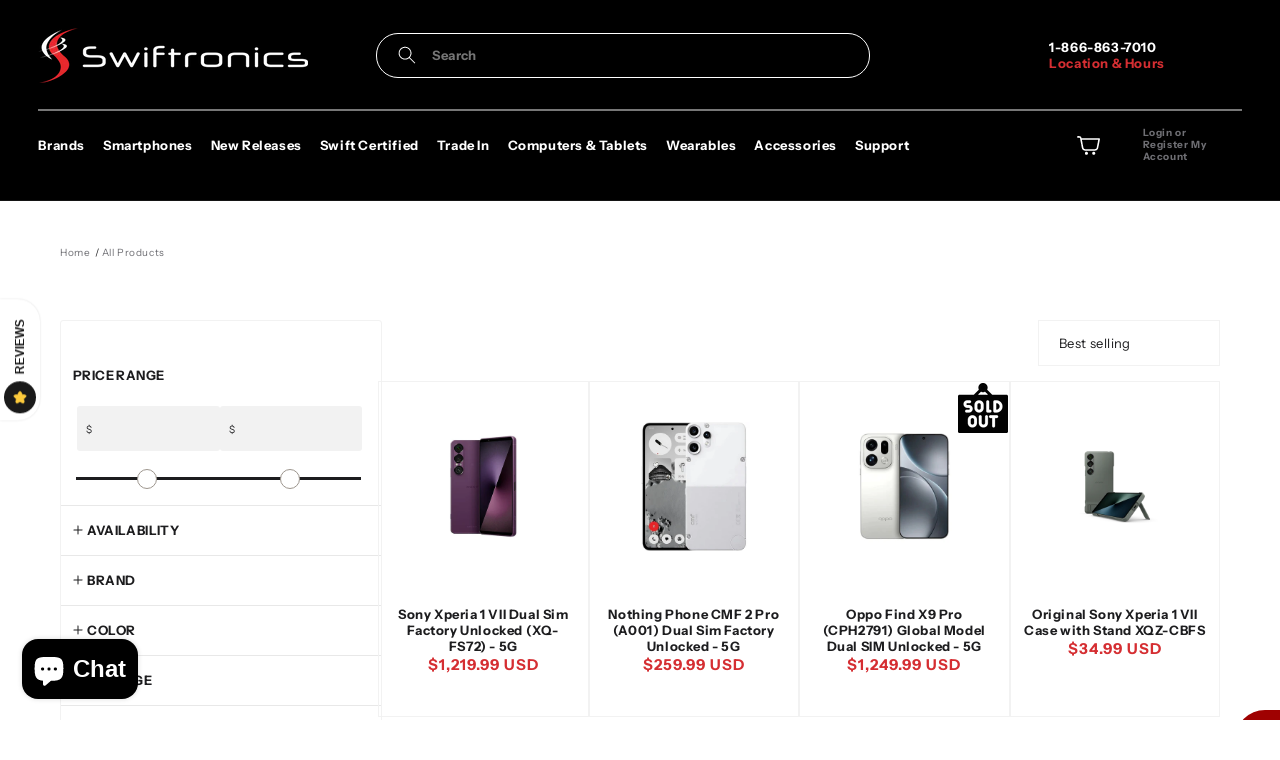

--- FILE ---
content_type: text/css
request_url: https://swiftronicsinc.com/cdn/shop/t/21/assets/ts-style.min.css?v=159730127239946068001767781712
body_size: 6465
content:
*,:after,:before{--tw-border-spacing-x:0;--tw-border-spacing-y:0;--tw-translate-x:0;--tw-translate-y:0;--tw-rotate:0;--tw-skew-x:0;--tw-skew-y:0;--tw-scale-x:1;--tw-scale-y:1;--tw-pan-x: ;--tw-pan-y: ;--tw-pinch-zoom: ;--tw-scroll-snap-strictness:proximity;--tw-gradient-from-position: ;--tw-gradient-via-position: ;--tw-gradient-to-position: ;--tw-ordinal: ;--tw-slashed-zero: ;--tw-numeric-figure: ;--tw-numeric-spacing: ;--tw-numeric-fraction: ;--tw-ring-inset: ;--tw-ring-offset-width:0px;--tw-ring-offset-color:#fff;--tw-ring-color:rgba(59,130,246,.5);--tw-ring-offset-shadow:0 0 #0000;--tw-ring-shadow:0 0 #0000;--tw-shadow:0 0 #0000;--tw-shadow-colored:0 0 #0000;--tw-blur: ;--tw-brightness: ;--tw-contrast: ;--tw-grayscale: ;--tw-hue-rotate: ;--tw-invert: ;--tw-saturate: ;--tw-sepia: ;--tw-drop-shadow: ;--tw-backdrop-blur: ;--tw-backdrop-brightness: ;--tw-backdrop-contrast: ;--tw-backdrop-grayscale: ;--tw-backdrop-hue-rotate: ;--tw-backdrop-invert: ;--tw-backdrop-opacity: ;--tw-backdrop-saturate: ;--tw-backdrop-sepia: ;--tw-contain-size: ;--tw-contain-layout: ;--tw-contain-paint: ;--tw-contain-style: }::backdrop{--tw-border-spacing-x:0;--tw-border-spacing-y:0;--tw-translate-x:0;--tw-translate-y:0;--tw-rotate:0;--tw-skew-x:0;--tw-skew-y:0;--tw-scale-x:1;--tw-scale-y:1;--tw-pan-x: ;--tw-pan-y: ;--tw-pinch-zoom: ;--tw-scroll-snap-strictness:proximity;--tw-gradient-from-position: ;--tw-gradient-via-position: ;--tw-gradient-to-position: ;--tw-ordinal: ;--tw-slashed-zero: ;--tw-numeric-figure: ;--tw-numeric-spacing: ;--tw-numeric-fraction: ;--tw-ring-inset: ;--tw-ring-offset-width:0px;--tw-ring-offset-color:#fff;--tw-ring-color:rgba(59,130,246,.5);--tw-ring-offset-shadow:0 0 #0000;--tw-ring-shadow:0 0 #0000;--tw-shadow:0 0 #0000;--tw-shadow-colored:0 0 #0000;--tw-blur: ;--tw-brightness: ;--tw-contrast: ;--tw-grayscale: ;--tw-hue-rotate: ;--tw-invert: ;--tw-saturate: ;--tw-sepia: ;--tw-drop-shadow: ;--tw-backdrop-blur: ;--tw-backdrop-brightness: ;--tw-backdrop-contrast: ;--tw-backdrop-grayscale: ;--tw-backdrop-hue-rotate: ;--tw-backdrop-invert: ;--tw-backdrop-opacity: ;--tw-backdrop-saturate: ;--tw-backdrop-sepia: ;--tw-contain-size: ;--tw-contain-layout: ;--tw-contain-paint: ;--tw-contain-style: }.ts-sr-only{position:absolute;width:1px;height:1px;padding:0;margin:-1px;overflow:hidden;clip:rect(0,0,0,0);white-space:nowrap;border-width:0}.ts-pointer-events-none{pointer-events:none}.\!ts-static{position:static!important}.ts-fixed{position:fixed}.ts-absolute{position:absolute}.ts-relative{position:relative}.\!ts-right-0{right:0!important}.\!ts-right-6{right:1.5rem!important}.\!ts-right-8{right:2rem!important}.\!ts-right-\[unset\]{right:unset!important}.\!ts-top-full{top:100%!important}.ts-bottom-0{bottom:0}.ts-left-0{left:0}.ts-left-4,.ts-left-\[1rem\]{left:1rem}.ts-right-0{right:0}.ts-right-\[-3rem\]{right:-3rem}.ts-top-0{top:0}.ts-top-1\/2{top:50%}.ts-top-\[-4\.5rem\]{top:-4.5rem}.ts-top-\[35\%\]{top:35%}.ts-z-10{z-index:10}.ts-z-\[1\]{z-index:1}.ts-z-\[2\]{z-index:2}.ts-order-3{order:3}.ts-col-span-full{grid-column:1/-1}.ts-row-span-full{grid-row:1/-1}.\!ts-m-0{margin:0!important}.ts-m-0{margin:0}.ts-mx-auto{margin-left:auto;margin-right:auto}.ts-my-8{margin-top:2rem;margin-bottom:2rem}.\!ts-mb-0{margin-bottom:0!important}.\!ts-mb-4{margin-bottom:1rem!important}.\!ts-mt-10{margin-top:2.5rem!important}.-ts-ml-\[0\.9rem\]{margin-left:-.9rem}.ts-mb-0{margin-bottom:0}.ts-mb-10{margin-bottom:2.5rem}.ts-mb-12{margin-bottom:3rem}.ts-mb-2{margin-bottom:.5rem}.ts-mb-4{margin-bottom:1rem}.ts-mb-5{margin-bottom:1.25rem}.ts-mb-6{margin-bottom:1.5rem}.ts-mb-7{margin-bottom:1.75rem}.ts-mb-8{margin-bottom:2rem}.ts-ml-10{margin-left:2.5rem}.ts-ml-auto{margin-left:auto}.ts-mt-0{margin-top:0}.ts-mt-10{margin-top:2.5rem}.ts-mt-12{margin-top:3rem}.ts-mt-14{margin-top:3.5rem}.ts-mt-2{margin-top:.5rem}.ts-mt-3{margin-top:.75rem}.ts-mt-4{margin-top:1rem}.ts-mt-5{margin-top:1.25rem}.ts-mt-6{margin-top:1.5rem}.ts-mt-8{margin-top:2rem}.ts-mt-\[clamp\(4rem\,5vw\,6rem\)\]{margin-top:clamp(4rem,5vw,6rem)}.\!ts-block{display:block!important}.ts-block{display:block}.ts-inline-block{display:inline-block}.\!ts-flex{display:flex!important}.ts-flex{display:flex}.\!ts-grid{display:grid!important}.ts-grid{display:grid}.\!ts-hidden{display:none!important}.ts-hidden{display:none}.ts-aspect-\[3\/4\]{aspect-ratio:3/4}.ts-h-10{height:2.5rem}.ts-h-32{height:8rem}.ts-h-4{height:1rem}.ts-h-6{height:1.5rem}.ts-h-8{height:2rem}.ts-h-\[1\.1rem\]{height:1.1rem}.ts-h-\[5\.5rem\]{height:5.5rem}.ts-h-\[var\(--banner-height\)\]{height:var(--banner-height)}.ts-h-auto{height:auto}.ts-h-full{height:100%}.ts-max-h-0{max-height:0}.ts-min-h-16,.ts-min-h-\[4rem\]{min-height:4rem}.\!ts-w-full{width:100%!important}.ts-w-1\/2{width:50%}.ts-w-1\/4{width:25%}.ts-w-14{width:3.5rem}.ts-w-20{width:5rem}.ts-w-3\/4{width:75%}.ts-w-6{width:1.5rem}.ts-w-8{width:2rem}.ts-w-\[1\.1rem\]{width:1.1rem}.ts-w-\[10rem\]{width:10rem}.ts-w-\[18rem\]{width:18rem}.ts-w-\[26\.5rem\]{width:26.5rem}.ts-w-\[5\.5rem\]{width:5.5rem}.ts-w-\[75vw\]{width:75vw}.ts-w-auto{width:auto}.ts-w-full{width:100%}.ts-min-w-\[16rem\]{min-width:16rem}.ts-min-w-\[34\.5rem\]{min-width:34.5rem}.\!ts-max-w-full{max-width:100%!important}.ts-max-w-72{max-width:18rem}.ts-max-w-\[1\.8rem\]{max-width:1.8rem}.ts-max-w-\[118rem\]{max-width:118rem}.ts-max-w-\[2\.8rem\]{max-width:2.8rem}.ts-max-w-\[54\.5rem\]{max-width:54.5rem}.ts-max-w-\[60rem\]{max-width:60rem}.ts-max-w-\[65rem\]{max-width:65rem}.ts-max-w-\[87rem\]{max-width:87rem}.ts-max-w-full{max-width:100%}.ts-flex-1{flex:1 1 0%}.\!ts-basis-auto{flex-basis:auto!important}.ts-basis-2\/5{flex-basis:40%}.ts-basis-3\/5{flex-basis:60%}.ts-basis-\[4\.8rem\]{flex-basis:4.8rem}.ts-basis-\[60\%\]{flex-basis:60%}.ts-basis-\[calc\(50\%-1\.25rem\)\]{flex-basis:calc(50% - 1.25rem)}.ts-basis-full{flex-basis:100%}.-ts-translate-y-1\/2{--tw-translate-y:-50%}.-ts-translate-y-1\/2,.ts-rotate-180{transform:translate(var(--tw-translate-x),var(--tw-translate-y)) rotate(var(--tw-rotate)) skewX(var(--tw-skew-x)) skewY(var(--tw-skew-y)) scaleX(var(--tw-scale-x)) scaleY(var(--tw-scale-y))}.ts-rotate-180{--tw-rotate:180deg}@keyframes ts-pulse{50%{opacity:.5}}.ts-animate-pulse{animation:ts-pulse 2s cubic-bezier(.4,0,.6,1) infinite}.ts-cursor-pointer{cursor:pointer}.ts-select-none{-webkit-user-select:none;-moz-user-select:none;user-select:none}.ts-list-none{list-style-type:none}.ts-appearance-none{-webkit-appearance:none;-moz-appearance:none;appearance:none}.\!ts-grid-cols-3{grid-template-columns:repeat(3,minmax(0,1fr))!important}.ts-grid-cols-1{grid-template-columns:repeat(1,minmax(0,1fr))}.ts-grid-cols-2{grid-template-columns:repeat(2,minmax(0,1fr))}.ts-grid-rows-1{grid-template-rows:repeat(1,minmax(0,1fr))}.ts-flex-col{flex-direction:column}.ts-flex-col-reverse{flex-direction:column-reverse}.ts-flex-wrap{flex-wrap:wrap}.ts-items-start{align-items:flex-start}.ts-items-end{align-items:flex-end}.ts-items-center{align-items:center}.\!ts-justify-start{justify-content:flex-start!important}.ts-justify-start{justify-content:flex-start}.ts-justify-end{justify-content:flex-end}.ts-justify-center{justify-content:center}.ts-justify-between{justify-content:space-between}.ts-gap-0{gap:0}.ts-gap-10{gap:2.5rem}.ts-gap-12{gap:3rem}.ts-gap-16{gap:4rem}.ts-gap-2{gap:.5rem}.ts-gap-20{gap:5rem}.ts-gap-4{gap:1rem}.ts-gap-5{gap:1.25rem}.ts-gap-6{gap:1.5rem}.ts-gap-8{gap:2rem}.ts-gap-x-10{-moz-column-gap:2.5rem;column-gap:2.5rem}.ts-gap-x-5{-moz-column-gap:1.25rem;column-gap:1.25rem}.ts-gap-x-8{-moz-column-gap:2rem;column-gap:2rem}.ts-gap-y-12{row-gap:3rem}.ts-gap-y-16{row-gap:4rem}.ts-gap-y-4{row-gap:1rem}.ts-gap-y-\[1\.3rem\]{row-gap:1.3rem}.ts-space-x-10>:not([hidden])~:not([hidden]){--tw-space-x-reverse:0;margin-right:calc(2.5rem*var(--tw-space-x-reverse));margin-left:calc(2.5rem*(1 - var(--tw-space-x-reverse)))}.ts-space-y-12>:not([hidden])~:not([hidden]){--tw-space-y-reverse:0;margin-top:calc(3rem*(1 - var(--tw-space-y-reverse)));margin-bottom:calc(3rem*var(--tw-space-y-reverse))}.ts-space-y-16>:not([hidden])~:not([hidden]){--tw-space-y-reverse:0;margin-top:calc(4rem*(1 - var(--tw-space-y-reverse)));margin-bottom:calc(4rem*var(--tw-space-y-reverse))}.ts-space-y-24>:not([hidden])~:not([hidden]){--tw-space-y-reverse:0;margin-top:calc(6rem*(1 - var(--tw-space-y-reverse)));margin-bottom:calc(6rem*var(--tw-space-y-reverse))}.ts-space-y-28>:not([hidden])~:not([hidden]){--tw-space-y-reverse:0;margin-top:calc(7rem*(1 - var(--tw-space-y-reverse)));margin-bottom:calc(7rem*var(--tw-space-y-reverse))}.ts-space-y-5>:not([hidden])~:not([hidden]){--tw-space-y-reverse:0;margin-top:calc(1.25rem*(1 - var(--tw-space-y-reverse)));margin-bottom:calc(1.25rem*var(--tw-space-y-reverse))}.ts-self-end{align-self:flex-end}.ts-justify-self-end{justify-self:end}.ts-overflow-hidden{overflow:hidden}.\!ts-rounded-\[0\.3rem\]{border-radius:.3rem!important}.\!ts-rounded-\[6rem\]{border-radius:6rem!important}.\!ts-rounded-full{border-radius:9999px!important}.ts-rounded{border-radius:.25rem}.ts-rounded-\[0\.3rem\],.ts-rounded-\[\.3rem\]{border-radius:.3rem}.ts-rounded-\[0\.7rem\]{border-radius:.7rem}.ts-rounded-\[1\.8rem\]{border-radius:1.8rem}.ts-rounded-\[6rem\]{border-radius:6rem}.ts-rounded-full{border-radius:9999px}.ts-rounded-lg{border-radius:.5rem}.ts-rounded-t-\[3rem\]{border-top-left-radius:3rem;border-top-right-radius:3rem}.\!ts-border{border-width:1px!important}.\!ts-border-0{border-width:0!important}.ts-border{border-width:1px}.ts-border-0{border-width:0}.ts-border-b{border-bottom-width:1px}.ts-border-t{border-top-width:1px}.\!ts-border-solid{border-style:solid!important}.ts-border-solid{border-style:solid}.\!ts-border-\[\#F2F2F2\]{--tw-border-opacity:1!important;border-color:rgb(242 242 242/var(--tw-border-opacity,1))!important}.ts-border-\[\#D9D9D9\]{--tw-border-opacity:1;border-color:rgb(217 217 217/var(--tw-border-opacity,1))}.ts-border-\[\#F2F2F2\]{--tw-border-opacity:1;border-color:rgb(242 242 242/var(--tw-border-opacity,1))}.ts-border-\[\#d9d9d9\]{--tw-border-opacity:1;border-color:rgb(217 217 217/var(--tw-border-opacity,1))}.ts-border-grey1{--tw-border-opacity:1;border-color:rgb(227 228 228/var(--tw-border-opacity,1))}.ts-border-grey2{--tw-border-opacity:1;border-color:rgb(233 233 233/var(--tw-border-opacity,1))}.ts-border-grey3{--tw-border-opacity:1;border-color:rgb(232 232 232/var(--tw-border-opacity,1))}.ts-bg-\[\#F2F2F2\]{--tw-bg-opacity:1;background-color:rgb(242 242 242/var(--tw-bg-opacity,1))}.ts-bg-\[\#F5F5F7\]{--tw-bg-opacity:1;background-color:rgb(245 245 247/var(--tw-bg-opacity,1))}.ts-bg-accent{--tw-bg-opacity:1;background-color:rgb(213 46 50/var(--tw-bg-opacity,1))}.ts-bg-black{--tw-bg-opacity:1;background-color:rgb(29 29 31/var(--tw-bg-opacity,1))}.ts-bg-grey{--tw-bg-opacity:1;background-color:rgb(238 238 238/var(--tw-bg-opacity,1))}.ts-bg-grey2{--tw-bg-opacity:1;background-color:rgb(233 233 233/var(--tw-bg-opacity,1))}.ts-bg-light{--tw-bg-opacity:1;background-color:rgb(255 255 255/var(--tw-bg-opacity,1))}.ts-bg-transparent{background-color:transparent}.\!ts-object-contain{-o-object-fit:contain!important;object-fit:contain!important}.ts-object-cover{-o-object-fit:cover;object-fit:cover}.\!ts-p-0{padding:0!important}.\!ts-p-6{padding:1.5rem!important}.ts-p-0{padding:0}.ts-p-11{padding:2.75rem}.ts-p-4{padding:1rem}.ts-p-6{padding:1.5rem}.ts-p-8{padding:2rem}.ts-p-\[1\.35rem\]{padding:1.35rem}.ts-p-\[20\%\]{padding:20%}.\!ts-px-12{padding-left:3rem!important;padding-right:3rem!important}.\!ts-px-8{padding-left:2rem!important;padding-right:2rem!important}.\!ts-py-5{padding-top:1.25rem!important;padding-bottom:1.25rem!important}.\!ts-py-6{padding-top:1.5rem!important;padding-bottom:1.5rem!important}.ts-px-10{padding-left:2.5rem;padding-right:2.5rem}.ts-px-4{padding-left:1rem;padding-right:1rem}.ts-px-5{padding-left:1.25rem;padding-right:1.25rem}.ts-px-8{padding-left:2rem;padding-right:2rem}.ts-px-\[1\.8rem\]{padding-left:1.8rem;padding-right:1.8rem}.ts-py-12{padding-top:3rem;padding-bottom:3rem}.ts-py-3{padding-top:.75rem;padding-bottom:.75rem}.ts-py-4{padding-top:1rem;padding-bottom:1rem}.ts-py-5{padding-top:1.25rem;padding-bottom:1.25rem}.ts-py-6{padding-top:1.5rem;padding-bottom:1.5rem}.ts-py-8{padding-top:2rem;padding-bottom:2rem}.\!ts-pb-0{padding-bottom:0!important}.\!ts-pl-0{padding-left:0!important}.\!ts-pl-8{padding-left:2rem!important}.\!ts-pl-9{padding-left:2.25rem!important}.\!ts-pl-\[5\.5rem\]{padding-left:5.5rem!important}.\!ts-pr-0{padding-right:0!important}.\!ts-pr-16{padding-right:4rem!important}.\!ts-pt-0{padding-top:0!important}.\!ts-pt-4{padding-top:1rem!important}.ts-pb-6{padding-bottom:1.5rem}.ts-pb-\[var\(--bottom-spacing\)\]{padding-bottom:var(--bottom-spacing)}.ts-pl-0{padding-left:0}.ts-pt-0{padding-top:0}.ts-pt-8{padding-top:2rem}.ts-pt-9{padding-top:2.25rem}.ts-pt-\[var\(--top-spacing\)\]{padding-top:var(--top-spacing)}.ts-text-center{text-align:center}.ts-text-right{text-align:right}.ts-text-start{text-align:start}.ts-text-end{text-align:end}.ts-align-middle{vertical-align:middle}.ts-align-text-bottom{vertical-align:text-bottom}.\!ts-text-\[1\.1rem\]{font-size:1.1rem!important}.\!ts-text-clamp_l{font-size:clamp(2rem,1.7007rem + .8327vw,2.7rem)!important}.\!ts-text-size_xs{font-size:1.3rem!important}.ts-text-\[0\]{font-size:0}.ts-text-\[1\.1rem\]{font-size:1.1rem}.ts-text-\[1\.2rem\]{font-size:1.2rem}.ts-text-\[1\.3rem\]{font-size:1.3rem}.ts-text-\[1rem\]{font-size:1rem}.ts-text-\[2\.5rem\]{font-size:2.5rem}.ts-text-\[80\%\]{font-size:80%}.ts-text-clamp_l{font-size:clamp(2rem,1.7007rem + .8327vw,2.7rem)}.ts-text-clamp_m{font-size:clamp(1.5rem,3vw,2rem)}.ts-text-clamp_xl{font-size:clamp(2rem,15.7249rem + 11.8959vw,3rem)}.ts-text-clamp_xxl{font-size:clamp(4rem,9vw,8.5rem)}.ts-text-size_normal{font-size:1.5rem}.ts-text-size_xs{font-size:1.3rem}.ts-font-bold{font-weight:700}.ts-font-medium{font-weight:500}.ts-font-normal{font-weight:400}.ts-font-semibold{font-weight:600}.ts-uppercase{text-transform:uppercase}.ts-lowercase{text-transform:lowercase}.ts-capitalize{text-transform:capitalize}.ts-normal-case{text-transform:none}.ts-leading-4{line-height:1rem}.ts-leading-\[1\.2\]{line-height:1.2}.ts-leading-\[1\.3\]{line-height:1.3}.ts-leading-\[1\.4\]{line-height:1.4}.ts-leading-\[1\.5\]{line-height:1.5}.ts-leading-\[1\.6\]{line-height:1.6}.ts-leading-\[1\]{line-height:1}.ts-leading-\[2\]{line-height:2}.ts-leading-none{line-height:1}.\!ts-text-\[rgba\(var\(--color-foreground\)\)\]{color:rgba(var(--color-foreground))!important}.ts-text-\[\#6E6E73\]{--tw-text-opacity:1;color:rgb(110 110 115/var(--tw-text-opacity,1))}.ts-text-\[rgba\(var\(--color-background\)\)\]{color:rgba(var(--color-background))}.ts-text-accent{--tw-text-opacity:1;color:rgb(213 46 50/var(--tw-text-opacity,1))}.ts-text-dark_grey{--tw-text-opacity:1;color:rgb(110 110 115/var(--tw-text-opacity,1))}.ts-text-dark_red{--tw-text-opacity:1;color:rgb(118 13 13/var(--tw-text-opacity,1))}.ts-underline{text-decoration-line:underline}.ts-no-underline{text-decoration-line:none}.ts-opacity-20{opacity:.2}.ts-opacity-40{opacity:.4}.ts-opacity-50{opacity:.5}.ts-opacity-60{opacity:.6}.ts-opacity-75{opacity:.75}.ts-opacity-\[var\(--overlay-opacity\)\]{opacity:var(--overlay-opacity)}.\!ts-shadow-none{--tw-shadow:0 0 #0000!important;--tw-shadow-colored:0 0 #0000!important;box-shadow:var(--tw-ring-offset-shadow,0 0 #0000),var(--tw-ring-shadow,0 0 #0000),var(--tw-shadow)!important}.ts-shadow-\[0px_0px_6px_2px_rgba\(0\,0\,0\,0\.15\)\]{--tw-shadow:0px 0px 6px 2px rgba(0,0,0,.15);--tw-shadow-colored:0px 0px 6px 2px var(--tw-shadow-color)}.ts-shadow-\[0px_0px_6px_2px_rgba\(0\,0\,0\,0\.15\)\],.ts-shadow-md{box-shadow:var(--tw-ring-offset-shadow,0 0 #0000),var(--tw-ring-shadow,0 0 #0000),var(--tw-shadow)}.ts-shadow-md{--tw-shadow:0 4px 6px -1px rgba(0,0,0,.1),0 2px 4px -2px rgba(0,0,0,.1);--tw-shadow-colored:0 4px 6px -1px var(--tw-shadow-color),0 2px 4px -2px var(--tw-shadow-color)}.\!ts-outline-none{outline:2px solid transparent!important;outline-offset:2px!important}.ts-grayscale{--tw-grayscale:grayscale(100%);filter:var(--tw-blur) var(--tw-brightness) var(--tw-contrast) var(--tw-grayscale) var(--tw-hue-rotate) var(--tw-invert) var(--tw-saturate) var(--tw-sepia) var(--tw-drop-shadow)}.ts-transition-all{transition-property:all;transition-timing-function:cubic-bezier(.4,0,.2,1);transition-duration:.15s}.ts-transition-transform{transition-property:transform;transition-timing-function:cubic-bezier(.4,0,.2,1);transition-duration:.15s}.ts-duration-300{transition-duration:.3s}.ts-ease-in-out{transition-timing-function:cubic-bezier(.4,0,.2,1)}iframe#preview-bar-iframe{display:none}p{margin:0}p:not(:last-of-type){margin-bottom:1.5rem}.accordion-item .accordion-content,.accordion-item .accordion-header,.product-card-wrapper .card__inner .quick-add,a,button,input[type=button]{transition-property:all!important;transition-duration:.3s!important;transition-timing-function:cubic-bezier(.4,0,.2,1)!important}.full-link{position:absolute;top:0;left:0;z-index:10;height:100%;width:100%;font-size:0}.button{min-height:4rem;min-width:16rem;overflow:hidden;border-radius:6rem;padding:1.35rem;font-size:1.3rem;line-height:1}.button:hover{--tw-scale-x:.95;--tw-scale-y:.95;transform:translate(var(--tw-translate-x),var(--tw-translate-y)) rotate(var(--tw-rotate)) skewX(var(--tw-skew-x)) skewY(var(--tw-skew-y)) scaleX(var(--tw-scale-x)) scaleY(var(--tw-scale-y))}.btn-secondary{--tw-border-opacity:1;border-color:rgb(225 198 154/var(--tw-border-opacity,1));--tw-bg-opacity:1!important;background-color:rgb(225 198 154/var(--tw-bg-opacity,1))!important;--tw-text-opacity:1;color:rgb(0 0 0/var(--tw-text-opacity,1))}.text-align{text-align:var(--text-align)}ul{margin:0;padding-left:2rem}.page-width{padding-left:1.5rem!important;padding-right:1.5rem!important}@media (min-width:768px){.page-width{padding-left:2rem!important;padding-right:2rem!important}}@media (min-width:992px){.page-width{padding-left:3rem!important;padding-right:3rem!important}}@media (min-width:1200px){.page-width{padding-left:6rem!important;padding-right:6rem!important}}header.page-width{padding-left:1.5rem!important;padding-right:1.5rem!important}@media (min-width:992px){header.page-width{padding-left:2.5rem!important;padding-right:2.5rem!important}}@media (min-width:1200px){header.page-width{padding-left:3vw!important;padding-right:3vw!important}}@media (min-width:1441px){header.page-width{padding-left:7.292vw!important;padding-right:7.292vw!important}}.header--top-left{-moz-column-gap:.5rem;column-gap:.5rem}@media (min-width:1200px){.header--top-left{grid-template-columns:repeat(3,minmax(0,1fr))!important;grid-template-rows:repeat(2,minmax(0,1fr));-moz-column-gap:0;column-gap:0}}.header--top-left nav.header__inline-menu{grid-column:span 3/span 3}@media (min-width:1200px){.header--top-left nav.header__inline-menu{display:flex!important}.header--top-left .header-search-top-center{grid-column:span 2/span 2!important}}.header--top-left .header__icons{grid-column:span 3/span 3}.header__heading,.header__heading-link{justify-self:start}.header__active-menu-item,.header__menu-item:hover{--tw-text-opacity:1;color:rgb(213 46 50/var(--tw-text-opacity,1))}.header__menu-item{position:relative;padding-left:.9rem;padding-right:.9rem;font-size:1.3rem;font-weight:700}.menu-drawer__menu-item{font-size:1.3rem!important}.header__active-menu-item:after,.header__menu-item:hover>span:after{position:absolute;top:54%;right:-.3rem;display:block;height:.7rem;width:.7rem;--tw-translate-y:-50%;transform:translate(var(--tw-translate-x),var(--tw-translate-y)) rotate(var(--tw-rotate)) skewX(var(--tw-skew-x)) skewY(var(--tw-skew-y)) scaleX(var(--tw-scale-x)) scaleY(var(--tw-scale-y));border-radius:9999px;--tw-bg-opacity:1;background-color:rgb(213 46 50/var(--tw-bg-opacity,1));--tw-content:"";content:var(--tw-content)}summary.list-menu__item{padding-right:.9rem!important}.header__menu-item .icon-caret{display:none}.header-contact{transition-property:all;transition-duration:.3s;transition-timing-function:cubic-bezier(.4,0,.2,1)}.scrolled-past-header .header-contact{--tw-scale-x:0.8;--tw-scale-y:0.8;transform:translate(var(--tw-translate-x),var(--tw-translate-y)) rotate(var(--tw-rotate)) skewX(var(--tw-skew-x)) skewY(var(--tw-skew-y)) scaleX(var(--tw-scale-x)) scaleY(var(--tw-scale-y))}.header__list-social{gap:1rem}.header__list-social a{padding:0!important}.header__list-social a .svg-wrapper,.header__list-social a .svg-wrapper .icon{height:3.5rem;width:3.5rem;--tw-text-opacity:1;color:rgb(118 13 13/var(--tw-text-opacity,1))}.blurb-copy{font-size:1.3rem;font-weight:700;line-height:1.25}.blurb-copy a{--tw-text-opacity:1;color:rgb(213 46 50/var(--tw-text-opacity,1));text-decoration-line:none}.header__icon .icon{height:2rem;width:2rem}@media (min-width:768px){.header__icon .icon{height:2.5rem;width:2.5rem}}@media (max-width:767px){.header__icons{padding-right:0}.header__icon--cart{margin-right:0}.header__icon,.header__icon .svg-wrapper{height:3rem;width:3rem}}.header__icon--account{width:13.5rem;text-decoration-line:none}.header__icon--account>span{font-size:1rem;font-weight:700;line-height:1.2;--tw-text-opacity:1;color:rgb(110 110 115/var(--tw-text-opacity,1))}.header__icon .icon.icon-close{height:1.6rem;width:1.6rem}.menu-drawer .list-social{margin-left:0!important;-moz-column-gap:1.2rem;column-gap:1.2rem}.menu-drawer .list-social__link{padding:0!important}.menu-drawer .list-social__item .icon,.menu-drawer .list-social__link .svg-wrapper{height:3rem;width:3rem}@media (max-width:767px){.header__heading-logo{width:20rem}}.mega-menu .mega-menu__content{padding:4rem 8rem!important}@media (min-width:1441px){.mega-menu .mega-menu__content{padding-left:15vw!important;padding-right:15vw!important}}.mega-menu__list li .mega-menu__link{padding:0!important;font-size:1.3rem!important;font-weight:500!important;line-height:1.5}.mega-menu__list li .mega-menu__link.mega_menu--with-grandchild{margin-bottom:1.6rem;font-weight:700!important;--tw-text-opacity:1;color:rgb(118 13 13/var(--tw-text-opacity,1))}.footer .footer-block__details-content{margin-bottom:0!important;font-size:1.3rem;line-height:1.5}.footer-block__details-content p>a{text-decoration-line:none}.footer__blocks-wrapper.grid{display:grid!important;grid-template-columns:repeat(4,minmax(0,1fr))}@media (min-width:992px){.footer__blocks-wrapper.grid{grid-template-columns:repeat(5,minmax(0,1fr))}}.footer__blocks-wrapper.grid .footer-block--text{grid-column-start:1;grid-column-end:4}@media (min-width:768px){.footer__blocks-wrapper.grid .footer-block--text{grid-column-end:3}}.footer__blocks-wrapper.grid .footer-block--link_list{grid-column-start:1;grid-column-end:3}@media (min-width:768px){.footer__blocks-wrapper.grid .footer-block--link_list{grid-column-start:3;grid-column-end:5}}@media (min-width:992px){.footer__blocks-wrapper.grid .footer-block--link_list{grid-column-end:4}}.footer__blocks-wrapper.grid .footer-block--link_list:last-of-type{grid-column-start:3;grid-column-end:5}@media (min-width:768px){.footer__blocks-wrapper.grid .footer-block--link_list:last-of-type{grid-column-start:5;grid-column-end:7}}@media (min-width:992px){.footer__blocks-wrapper.grid .footer-block--link_list:last-of-type{grid-column-start:4;grid-column-end:4}}.footer-block__details-content>li:not(:last-child){margin:0 0 .5rem!important}.footer-block__details-content .list-menu__item--link{display:block!important;padding-top:0!important;padding-bottom:0!important;font-size:1.3rem!important;font-weight:600!important;line-height:2!important}.footer__list-social{justify-content:flex-start!important;-moz-column-gap:1rem;column-gap:1rem}.footer__list-social li a{padding:0!important}.footer__list-social li a>span,.footer__list-social li a>span .icon{height:4rem;width:4rem}.footer__newsletter .newsletter-form__field-wrapper .field__input{margin:0!important;height:auto;border-radius:6rem;border-width:1px;border-style:solid;--tw-border-opacity:1;border-color:rgb(29 29 31/var(--tw-border-opacity,1));padding:1.4rem 1.4rem 1.4rem 3rem!important;font-size:1.5rem;line-height:1;--tw-text-opacity:1;color:rgb(29 29 31/var(--tw-text-opacity,1))}.footer__newsletter .newsletter-form__field-wrapper .field__input::-moz-placeholder{font-size:1.3rem;--tw-text-opacity:1;color:rgb(110 110 115/var(--tw-text-opacity,1));opacity:1}.footer__newsletter .newsletter-form__field-wrapper .field__input::placeholder{font-size:1.3rem;--tw-text-opacity:1;color:rgb(110 110 115/var(--tw-text-opacity,1));opacity:1}.footer__newsletter .newsletter-form__field-wrapper .field__input:focus{--tw-shadow:0 0 #0000!important;--tw-shadow-colored:0 0 #0000!important;box-shadow:var(--tw-ring-offset-shadow,0 0 #0000),var(--tw-ring-shadow,0 0 #0000),var(--tw-shadow)!important}.footer__newsletter .newsletter-form__field-wrapper .field__input:focus-visible{--tw-shadow:0 0 #0000;--tw-shadow-colored:0 0 #0000;box-shadow:var(--tw-ring-offset-shadow,0 0 #0000),var(--tw-ring-shadow,0 0 #0000),var(--tw-shadow)}.footer__newsletter .newsletter-form__field-wrapper .newsletter-form__button{height:auto!important;width:auto!important;flex:1 1 0%;cursor:pointer;border-radius:6rem;border-width:1px;border-inline-start-width:0;border-style:solid;--tw-border-opacity:1;border-color:rgb(213 46 50/var(--tw-border-opacity,1));--tw-bg-opacity:1!important;background-color:rgb(213 46 50/var(--tw-bg-opacity,1))!important;padding:1.65rem 2.6rem;font-size:1.3rem;font-weight:700;--tw-text-opacity:1;color:rgb(255 255 255/var(--tw-text-opacity,1))}.footer__newsletter .newsletter-form__field-wrapper .newsletter-form__button:hover{--tw-bg-opacity:1!important;background-color:rgb(118 13 13/var(--tw-bg-opacity,1))!important}.footer__newsletter .newsletter-form__field-wrapper .newsletter-form__button:focus-visible{--tw-shadow:0 0 #0000!important;--tw-shadow-colored:0 0 #0000!important;box-shadow:var(--tw-ring-offset-shadow,0 0 #0000),var(--tw-ring-shadow,0 0 #0000),var(--tw-shadow)!important;outline:2px solid transparent;outline-offset:2px}.footer__content-bottom.scroll-trigger--offscreen{padding-bottom:8rem}.swiper-nav{z-index:2;height:4rem;width:4rem}@media (min-width:768px){.swiper-nav{height:6rem;width:6rem}}.swiper-nav.swiper-button-prev{--tw-rotate:180deg;transform:translate(var(--tw-translate-x),var(--tw-translate-y)) rotate(var(--tw-rotate)) skewX(var(--tw-skew-x)) skewY(var(--tw-skew-y)) scaleX(var(--tw-scale-x)) scaleY(var(--tw-scale-y))}.swiper-button-next.swiper-button-disabled,.swiper-button-prev.swiper-button-disabled{opacity:0}.swiper-button-next:after,.swiper-button-prev:after{--tw-content:"";content:var(--tw-content)}@media (max-width:767px){.product-categories .collections-swiper:after{pointer-events:none;position:absolute;top:0;right:0;z-index:1;display:block;height:100%;width:16%;--tw-bg-opacity:1;background-color:rgb(255 255 255/var(--tw-bg-opacity,1));opacity:.8;--tw-content:"";content:var(--tw-content)}}swiper-slider{position:relative}swiper-slider .mobile-grid{display:grid;grid-template-columns:repeat(2,minmax(0,1fr));-moz-column-gap:1rem!important;column-gap:1rem!important;row-gap:2rem}swiper-slider .swiper-slide{height:auto}swiper-slider .swiper-wrapper:not(.bordered-card) .swiper-slide{border-radius:1.2rem}.collection .card-wrapper .card>.card__content>.card__information,swiper-slider .swiper-slide .card-wrapper .card>.card__content>.card__information{padding-left:1rem;padding-right:1rem;padding-top:1.5rem}swiper-slider .bordered-card .swiper-slide .card-wrapper .card>.card__content>.card__information{display:flex;flex-direction:column-reverse;justify-content:flex-end;gap:1rem;padding-bottom:4rem}.collection .card-wrapper .card>.card__content>.card__information{gap:1rem;padding-bottom:4rem}.collection .card>.card__content>.card__information,swiper-slider .swiper-wrapper:not(.bordered-card) .card>.card__content>.card__information{text-align:center}.collection .card .card-information>.price,swiper-slider .swiper-wrapper:not(.bordered-card) .card .card-information>.price{margin-top:1rem!important;text-align:center;font-size:1.3rem;font-weight:400;--tw-text-opacity:1;color:rgb(110 110 115/var(--tw-text-opacity,1))}.collection .card .card-information>.price .price-item.price-item--sale,swiper-slider .swiper-wrapper:not(.bordered-card) .card .card-information>.price .price-item.price-item--sale{--tw-text-opacity:1;color:rgb(213 46 50/var(--tw-text-opacity,1))}.collection .card .card-information>.price,swiper-slider .swiper-slide .card .card-information>.price{margin-top:0!important;font-size:1.5rem;font-weight:600;--tw-text-opacity:1;color:rgb(213 46 50/var(--tw-text-opacity,1))}.collection .card-wrapper .card__media .media img,swiper-slider .card-wrapper .card__media .media img{-o-object-fit:contain;object-fit:contain;padding:1rem}.collection .card-wrapper .card__media .media img{padding:1rem 2rem}@media (min-width:768px){.collection .card-wrapper .card__media .media img{padding:2rem 4rem}}.custom-badge{background-color:transparent;padding:0}.custom-badge .badge-img-wrapper{position:relative!important;top:-1rem!important;right:-1rem;height:4rem;width:4rem!important}@media (min-width:768px){.custom-badge .badge-img-wrapper{height:5rem;width:5rem!important}}.breadcrumbs__item:not(:last-child):after{position:relative;margin-left:.2rem;margin-right:.2rem;font-size:1rem;--tw-content:"/";content:var(--tw-content)}.breadcrumbs__list .breadcrumbs__item .breadcrumbs__link{font-size:1rem;--tw-text-opacity:1;color:rgb(110 110 115/var(--tw-text-opacity,1));text-decoration-line:none}.breadcrumbs__list .breadcrumbs__item .breadcrumbs__link:hover{--tw-text-opacity:1;color:rgb(213 46 50/var(--tw-text-opacity,1))}.range-slider{margin:0;height:.3rem;width:100%;-webkit-appearance:none;-moz-appearance:none;appearance:none;--tw-bg-opacity:1;background-color:rgb(29 29 31/var(--tw-bg-opacity,1))}.range-slider::-webkit-slider-thumb{height:2rem;width:2rem;cursor:pointer;-webkit-appearance:none;appearance:none;border-radius:9999px;border-width:1px;border-style:solid;--tw-bg-opacity:1;background-color:rgb(255 255 255/var(--tw-bg-opacity,1))}.range-slider::-moz-range-thumb{height:2rem;width:2rem;cursor:pointer;-moz-appearance:none;appearance:none;border-radius:9999px;border-width:1px;border-style:solid;--tw-bg-opacity:1;background-color:rgb(255 255 255/var(--tw-bg-opacity,1))}.swiftronics .offering-header{margin-bottom:0!important}.swiftronics .sb-widget-new-title .widget-title{font-size:1.2rem!important}#ga-product_bought_together{margin-top:3.5rem!important;margin-bottom:0!important;--tw-bg-opacity:1;background-color:rgb(245 245 247/var(--tw-bg-opacity,1));padding:1rem 1.5rem!important}#ga-product_bought_together h2{font-size:1.5rem!important;text-transform:capitalize}#ga-product_bought_together .ga-product_title,#ga-product_bought_together select.ga-product_variant_select{font-size:1.3rem!important}#ga-product_bought_together .ga-product-form>div{font-size:1.3rem;opacity:.7}#ga-product_bought_together button.ga-addalltocart,#ga-product_bought_together button.ga-product_addtocart{border-radius:9999px}.product-extended-details #specifications .specs{display:flex;gap:2rem}@media (min-width:768px){.product-extended-details #specifications .specs{gap:10rem}}.product-extended-details #specifications .specs .specs-name{width:100%;max-width:11rem;font-size:1.2rem;font-weight:700;text-transform:uppercase;--tw-text-opacity:1;color:rgb(110 110 115/var(--tw-text-opacity,1))}@media (min-width:768px){.product-extended-details #specifications .specs .specs-name{max-width:15rem;font-size:1.5rem}}.product-extended-details #specifications .specs .specs-details{flex:1 1 0%}.product-extended-details #specifications .specs .specs-details h3{margin:0;font-size:1.2rem}@media (min-width:768px){.product-extended-details #specifications .specs .specs-details h3{font-size:1.3rem}}.product-extended-details #specifications .specs .detail{margin-bottom:1rem}.product-extended-details #specifications .specs .detail p{margin-bottom:0}.shipping-details .metafield-rich_text_field ol{margin:0;padding-left:1.4rem}.contact-form-wrapper form{margin-left:auto;margin-right:auto;margin-top:2rem;max-width:87rem}.contact-form-wrapper form>:not([hidden])~:not([hidden]){--tw-space-y-reverse:0;margin-top:calc(1rem*(1 - var(--tw-space-y-reverse)));margin-bottom:calc(1rem*var(--tw-space-y-reverse))}@media (min-width:768px){.contact-form-wrapper form{margin-top:3rem}}.contact-form-wrapper form .field__label{position:relative;left:0;top:0;font-size:1.3rem;color:rgba(var(--color-foreground))}.contact-form-wrapper form .field__label>span{--tw-text-opacity:1;color:rgb(213 46 50/var(--tw-text-opacity,1))}.contact-form-wrapper form .field__input{border-radius:.7rem;border-width:1px;border-style:solid;--tw-border-opacity:1;border-color:rgb(233 233 233/var(--tw-border-opacity,1));padding:1rem 1.8rem;font-size:1.3rem}.contact-form-wrapper form .field__input::-moz-placeholder{color:rgba(var(--color-foreground));opacity:1}.contact-form-wrapper form .field__input::placeholder{color:rgba(var(--color-foreground));opacity:1}.contact-form-wrapper form .contact__button>button{min-height:4rem;min-width:16rem;cursor:pointer;justify-content:center;overflow:hidden;border-radius:6rem;border-width:0;--tw-bg-opacity:1;background-color:rgb(213 46 50/var(--tw-bg-opacity,1));padding:1.35rem;font-size:1.3rem;line-height:1;color:rgba(var(--color-background))}.contact-form-wrapper form .contact__button>button:hover{background-color:rgba(var(--color-foreground))}.swt_trade_in-page--template .img-text-custom .image-with-text__grid{align-items:center}@media only screen and (min-width:1200px){.header--top-left{position:relative;row-gap:2rem}.header--top-left:before{position:absolute;top:55%;left:0;right:0;margin-left:1.5rem;margin-right:1.5rem;height:1px;--tw-translate-y:-50%;transform:translate(var(--tw-translate-x),var(--tw-translate-y)) rotate(var(--tw-rotate)) skewX(var(--tw-skew-x)) skewY(var(--tw-skew-y)) scaleX(var(--tw-scale-x)) scaleY(var(--tw-scale-y));--tw-bg-opacity:1;background-color:rgb(238 238 238/var(--tw-bg-opacity,1));--tw-content:"";content:var(--tw-content)}@media (min-width:1200px){.header--top-left:before{content:var(--tw-content);margin-left:3vw;margin-right:3vw}}@media (min-width:1441px){.header--top-left:before{content:var(--tw-content);margin-left:7.292vw;margin-right:7.292vw}}}@media only screen and (max-width:1366px){.product-grid-container .brand-list-wrapper{max-width:46vw;overflow-x:scroll}.product-grid-container .brand-list-wrapper .brand-name{font-size:1.1rem}}@media only screen and (max-width:1199px){.header__heading-link{margin-left:-1.3rem;padding:0}}@media only screen and (max-width:991px){.product-grid-container .brand-list-wrapper{max-width:100%;overflow-x:auto}.product-grid-container .brand-list-wrapper .brand-name{font-size:1rem}#main-collection-filters .facets-container{display:flex;flex-wrap:wrap;gap:0}#main-collection-filters .facets-container .active-facets{margin-bottom:2rem;flex:1 1 0%;flex-basis:100%}#main-collection-filters .facets-container>*{flex-basis:50%}#main-collection-filters .facets-container facet-filters-form form{display:block}}@media only screen and (max-width:749px){.swt_trade_in-page--template .img-text-custom .image-with-text__media-item~.image-with-text__text-item{display:none}.swt-image-with-text .content-above-image-mobile>.image-with-text__content>:not([hidden])~:not([hidden]){--tw-space-y-reverse:0;margin-top:calc(2.5rem*(1 - var(--tw-space-y-reverse)));margin-bottom:calc(2.5rem*var(--tw-space-y-reverse))}.swt-image-with-text .content-above-image-mobile>.image-with-text__content{padding-left:0;padding-right:0;padding-top:0}}.\*\:ts-m-0>*{margin:0}.\*\:ts-h-8>*{height:2rem}.\*\:ts-w-8>*{width:2rem}.\*\:ts-p-0>*{padding:0}.placeholder\:ts-text-\[rgba\(var\(--color-foreground\)\)\]::-moz-placeholder{color:rgba(var(--color-foreground))}.placeholder\:ts-text-\[rgba\(var\(--color-foreground\)\)\]::placeholder{color:rgba(var(--color-foreground))}.placeholder\:ts-opacity-100::-moz-placeholder{opacity:1}.placeholder\:ts-opacity-100::placeholder{opacity:1}.placeholder\:ts-opacity-\[1\]::-moz-placeholder{opacity:1}.placeholder\:ts-opacity-\[1\]::placeholder{opacity:1}.after\:ts-content-none:after,.before\:ts-content-none:before{--tw-content:none;content:var(--tw-content)}.focus-within\:\!ts-shadow-none:focus-within{--tw-shadow:0 0 #0000!important;--tw-shadow-colored:0 0 #0000!important;box-shadow:var(--tw-ring-offset-shadow,0 0 #0000),var(--tw-ring-shadow,0 0 #0000),var(--tw-shadow)!important}.hover\:ts-bg-\[rgba\(var\(--color-foreground\)\)\]:hover{background-color:rgba(var(--color-foreground))}.hover\:ts-underline:hover{text-decoration-line:underline}.focus\:\!ts-shadow-none:focus{--tw-shadow:0 0 #0000!important;--tw-shadow-colored:0 0 #0000!important;box-shadow:var(--tw-ring-offset-shadow,0 0 #0000),var(--tw-ring-shadow,0 0 #0000),var(--tw-shadow)!important}.ts-group:hover .group-hover\:ts-grayscale-0{--tw-grayscale:grayscale(0);filter:var(--tw-blur) var(--tw-brightness) var(--tw-contrast) var(--tw-grayscale) var(--tw-hue-rotate) var(--tw-invert) var(--tw-saturate) var(--tw-sepia) var(--tw-drop-shadow)}@media (min-width:576px){.sm\:ts-flex-nowrap{flex-wrap:nowrap}}@media (max-width:767px){.sm-mobile\:ts-hidden{display:none}.sm-mobile\:ts-w-full{width:100%}.sm-mobile\:ts-max-w-10{max-width:2.5rem}.sm-mobile\:ts-max-w-\[80vw\]{max-width:80vw}.sm-mobile\:ts-flex-1{flex:1 1 0%}.sm-mobile\:ts-flex-grow{flex-grow:1}.sm-mobile\:ts-basis-1\/5{flex-basis:20%}.sm-mobile\:ts-flex-col{flex-direction:column}.sm-mobile\:ts-flex-col-reverse{flex-direction:column-reverse}.sm-mobile\:ts-justify-center{justify-content:center}.sm-mobile\:\!ts-gap-y-\[4\.5rem\]{row-gap:4.5rem!important}.sm-mobile\:ts-gap-y-6{row-gap:1.5rem}.sm-mobile\:\!ts-pr-0{padding-right:0!important}.sm-mobile\:ts-pr-6{padding-right:1.5rem}}@media (min-width:768px){.md\:ts-left-\[-2vw\]{left:-2vw}.md\:ts-left-\[-3vw\]{left:-3vw}.md\:ts-right-\[-2vw\]{right:-2vw}.md\:ts-right-\[-3vw\]{right:-3vw}.md\:ts-top-\[-3rem\]{top:-3rem}.md\:ts-top-\[40\%\]{top:40%}.md\:ts-mb-10{margin-bottom:2.5rem}.md\:ts-mb-12{margin-bottom:3rem}.md\:ts-mb-14{margin-bottom:3.5rem}.md\:ts-mb-16{margin-bottom:4rem}.md\:ts-mb-9{margin-bottom:2.25rem}.md\:ts-mt-12{margin-top:3rem}.md\:ts-mt-16{margin-top:4rem}.md\:ts-mt-8{margin-top:2rem}.md\:ts-grid{display:grid}.md\:ts-aspect-video{aspect-ratio:16/9}.md\:ts-basis-1\/3{flex-basis:33.333333%}.md\:ts-basis-\[32\.5rem\]{flex-basis:32.5rem}.md\:ts-basis-\[54\.688vw\]{flex-basis:54.688vw}.md\:ts-basis-\[calc\(33\.33\%-2\.25rem\)\]{flex-basis:calc(33.33% - 2.25rem)}.md\:ts-columns-4xl{-moz-columns:56rem;columns:56rem}.md\:ts-grid-flow-row{grid-auto-flow:row}.md\:ts-grid-cols-1{grid-template-columns:repeat(1,minmax(0,1fr))}.md\:ts-grid-cols-2{grid-template-columns:repeat(2,minmax(0,1fr))}.md\:ts-grid-cols-3{grid-template-columns:repeat(3,minmax(0,1fr))}.md\:ts-grid-cols-4{grid-template-columns:repeat(4,minmax(0,1fr))}.md\:ts-grid-cols-5{grid-template-columns:repeat(5,minmax(0,1fr))}.md\:ts-items-start{align-items:flex-start}.md\:ts-items-end{align-items:flex-end}.md\:ts-items-center{align-items:center}.md\:ts-justify-start{justify-content:flex-start}.md\:ts-justify-end{justify-content:flex-end}.md\:ts-justify-center{justify-content:center}.md\:ts-gap-16{gap:4rem}.md\:ts-gap-24{gap:6rem}.md\:ts-gap-28{gap:7rem}.md\:ts-gap-x-12{-moz-column-gap:3rem;column-gap:3rem}.md\:ts-gap-x-9{-moz-column-gap:2.25rem;column-gap:2.25rem}.md\:ts-gap-y-16{row-gap:4rem}.md\:ts-gap-y-8{row-gap:2rem}.md\:ts-space-y-12>:not([hidden])~:not([hidden]){--tw-space-y-reverse:0;margin-top:calc(3rem*(1 - var(--tw-space-y-reverse)));margin-bottom:calc(3rem*var(--tw-space-y-reverse))}.md\:ts-space-y-20>:not([hidden])~:not([hidden]){--tw-space-y-reverse:0;margin-top:calc(5rem*(1 - var(--tw-space-y-reverse)));margin-bottom:calc(5rem*var(--tw-space-y-reverse))}.md\:ts-space-y-40>:not([hidden])~:not([hidden]){--tw-space-y-reverse:0;margin-top:calc(10rem*(1 - var(--tw-space-y-reverse)));margin-bottom:calc(10rem*var(--tw-space-y-reverse))}.md\:ts-p-12{padding:3rem}.md\:ts-p-8{padding:2rem}.md\:ts-px-12{padding-left:3rem;padding-right:3rem}.md\:ts-px-8{padding-left:2rem;padding-right:2rem}.md\:ts-py-16{padding-top:4rem;padding-bottom:4rem}.md\:ts-py-6{padding-top:1.5rem;padding-bottom:1.5rem}.md\:ts-pb-10{padding-bottom:2.5rem}.md\:ts-pb-24{padding-bottom:6rem}.md\:ts-pt-12{padding-top:3rem}.md\:ts-pt-20{padding-top:5rem}.md\:ts-text-\[2rem\]{font-size:2rem}.md\:ts-text-\[3rem\]{font-size:3rem}.md\:ts-text-size_normal{font-size:1.5rem}.md\:ts-text-size_xs{font-size:1.3rem}}@media (max-width:991px){.mobile\:ts-order-1{order:1}.mobile\:ts-order-2{order:2}.mobile\:\!ts-flex{display:flex!important}.mobile\:\!ts-hidden{display:none!important}.mobile\:ts-hidden{display:none}.mobile\:ts-grid-flow-row{grid-auto-flow:row}.mobile\:ts-flex-col{flex-direction:column}.mobile\:ts-gap-y-16{row-gap:4rem}}@media (min-width:992px){.lg\:ts-top-\[30\%\]{top:30%}.lg\:ts-col-span-2{grid-column:span 2/span 2}.lg\:ts-col-span-4{grid-column:span 4/span 4}.lg\:ts-col-start-1{grid-column-start:1}.lg\:ts-col-start-6{grid-column-start:6}.lg\:ts-col-end-6{grid-column-end:6}.lg\:\!ts-mt-14{margin-top:3.5rem!important}.lg\:-ts-ml-20{margin-left:-5rem}.lg\:ts-mb-12{margin-bottom:3rem}.lg\:ts-mb-14{margin-bottom:3.5rem}.lg\:ts-mt-16{margin-top:4rem}.lg\:ts-mt-20{margin-top:5rem}.lg\:ts-mt-24{margin-top:6rem}.lg\:\!ts-flex{display:flex!important}.lg\:\!ts-hidden{display:none!important}.lg\:ts-hidden{display:none}.lg\:ts-basis-\[calc\(25\%-2\.25rem\)\]{flex-basis:calc(25% - 2.25rem)}.lg\:ts-grid-cols-10{grid-template-columns:repeat(10,minmax(0,1fr))}.lg\:ts-grid-cols-3{grid-template-columns:repeat(3,minmax(0,1fr))}.lg\:ts-grid-cols-4{grid-template-columns:repeat(4,minmax(0,1fr))}.lg\:ts-grid-cols-7{grid-template-columns:repeat(7,minmax(0,1fr))}.lg\:ts-gap-10{gap:2.5rem}.lg\:ts-gap-28{gap:7rem}.lg\:ts-gap-8{gap:2rem}.lg\:ts-gap-x-\[3\.646vw\]{-moz-column-gap:3.646vw;column-gap:3.646vw}.lg\:\!ts-px-\[7\.292vw\]{padding-left:7.292vw!important;padding-right:7.292vw!important}.lg\:ts-px-24{padding-left:6rem;padding-right:6rem}.lg\:\!ts-pb-20{padding-bottom:5rem!important}.lg\:ts-pt-40{padding-top:10rem}}@media (min-width:1200px){.xl\:-ts-ml-4{margin-left:-1rem}.xl\:ts-block{display:block}.xl\:\!ts-flex{display:flex!important}.xl\:ts-flex{display:flex}.xl\:\!ts-hidden{display:none!important}.xl\:ts-hidden{display:none}.xl\:ts-w-\[27rem\]{width:27rem}.xl\:ts-w-\[32rem\]{width:32rem}.xl\:ts-max-w-\[38\.542vw\]{max-width:38.542vw}.xl\:ts-max-w-\[48rem\]{max-width:48rem}.xl\:ts-grid-cols-4{grid-template-columns:repeat(4,minmax(0,1fr))}.xl\:ts-grid-cols-6{grid-template-columns:repeat(6,minmax(0,1fr))}.xl\:ts-flex-row{flex-direction:row}.xl\:ts-gap-8{gap:2rem}.xl\:ts-gap-x-\[7\.552vw\]{-moz-column-gap:7.552vw;column-gap:7.552vw}.xl\:\!ts-px-\[7\.292vw\]{padding-left:7.292vw!important;padding-right:7.292vw!important}}@media (min-width:1441px){.xxl\:\!ts-grid-cols-4{grid-template-columns:repeat(4,minmax(0,1fr))!important}.xxl\:ts-grid-cols-2{grid-template-columns:repeat(2,minmax(0,1fr))}.xxl\:ts-gap-0{gap:0}.xxl\:ts-gap-12{gap:3rem}.xxl\:ts-pr-16{padding-right:4rem}}.\[\&\>\*\]\:ts-bg-transparent>*{background-color:transparent}

--- FILE ---
content_type: text/css
request_url: https://swiftronicsinc.com/cdn/shop/t/21/assets/swt_global_styles.css?v=34082865254866941871767781709
body_size: -46
content:
.custom-section{padding:var(--padding-sm) 0;overflow:hidden}.header--top-left{grid-template-areas:"heading search icons left-icons";grid-template-columns:1fr auto auto}.header--top-left .header-search-top-center{grid-area:search}.mega-menu .mega-menu__content{box-shadow:inset 0 4px 4px #0000001a}.footer-block__details-content p>a{color:rgba(var(--color-foreground))}.footer-block__details-content .list-menu__item--link:hover,.copyright__content a:hover .footer-block__details-content p>a:hover{color:rgba(var(--color-link))!important}.collection-media{background-color:rgba(var(--color-secondary-button-text))}swiper-slider .bordered-card .swiper-slide .card-wrapper,.collection .card-wrapper{border:1px solid rgba(var(--color-secondary-button-text))}swiper-slider .bordered-card .card-wrapper .card .card__content>.card__information{border-top:1px solid rgba(var(--color-secondary-button-text))}.swiper-pagination{--swiper-theme-color: #6E6E73}shopify-accelerated-checkout{--shopify-accelerated-checkout-button-border-radius: 6rem}accordion-item:not([open]) .accordion-header .svg-wrapper{transform:rotateX(180deg);opacity:.35}accordion-item[open]:not(:last-of-type){margin-bottom:2rem}accordion-item:not([open]) .accordion-content{margin-top:0}@media only screen and (min-width: 768px){.custom-section{padding:var(--padding-md) 0}}@media only screen and (min-width: 992px){.custom-section{padding:var(--padding-lg) 0}}@media only screen and (min-width: 1200px){.header--top-left{grid-template-areas:"heading search" "navigation icons"}.custom-section{padding:var(--padding-xl) 0}}@media only screen and (max-width: 1199px){.header--top-left header-drawer{grid-column:7}.header--top-left .header__heading{grid-column:1 / 3}.header--top-left .header-search-top-center{grid-column:4}.header--top-left .header__icons{grid-column:5}}@media only screen and (max-width: 1024px){.img-text-custom-image .image-with-text__media img{object-fit:contain}}@media only screen and (max-width: 749px){.img-text-custom-image .image-with-text .grid{flex-direction:column-reverse}.img-text-custom-image .image-with-text__content{padding:5rem 0 0}.img-text-custom-image .image-with-text__media img{object-fit:cover;object-position:center top}}
/*# sourceMappingURL=/cdn/shop/t/21/assets/swt_global_styles.css.map?v=34082865254866941871767781709 */


--- FILE ---
content_type: text/css
request_url: https://swiftronicsinc.com/cdn/shop/t/21/assets/global-extended.css?v=134538773429775711861767781654
body_size: -64
content:
.extended-font-size p{font-size:var(--mb-font-size, 16px);font-weight:var(--font-weight, 400)}.extended-text-alignment{display:block;width:100%;text-align:var(--text-alignment-mb, var(--text-alignment))}.extended-line-height-normal,.extended-line-height-normal-p p{line-height:normal}.extended-line-height{line-height:var(--line-height-mb)}.extended-font-size{font-weight:var(--font-weight, 400);font-size:var(--mb-font-size, var(--font-size))}.extended-font-size-all-chilren *{font-size:var(--mb-font-size, var(--font-size))}.extended-color{color:var(--mb-color, var(--text-color))}.extended-bg-color{background-color:var(--bg-color, transparent)}.extended-padding{padding-top:var(--mb-padding-top);padding-bottom:var(--mb-padding-bottom)}.extended-padding-top{padding-top:var(--mb-padding-top, var(--padding-top))}.extended-padding-bottom{padding-bottom:var(--mb-padding-bottom, var(--padding-bottom))}.extended-width{max-width:var(--extended-width-mb)}.extended-margin-top{margin-top:var(--margin-top-mb, var(--margin-top))}.extended-margin-bottom{margin-bottom:var(--margin-bottom-mb, var(--margin-bottom))}.extended-highlight-style em{font-style:italic;position:relative;z-index:1}.extended-highlight-style.non-italic em,.extended-highlight-style.non-italic em strong{font-style:normal}.extended-highlight-style.text-color em{color:var(--highlight-text-color)}.extended-highlight-style.highlight-color em:before{content:"";position:absolute;top:0;left:-2%;right:-2%;height:100%;background:linear-gradient(0deg,var(--highlight-color, transparent),var(--highlight-color, transparent)) no-repeat right bottom / 100% 100%;animation:highlight-animation .7s ease-out forwards;transform-origin:left;z-index:-1}.extended-highlight-style.line-through em{text-decoration:line-through;color:var(--highlight-text-color)}.extended-highlight-style.underline-digital em{text-decoration:underline;color:var(--highlight-text-color)}.extended-highlight-style.over-line em{text-decoration:overline;color:var(--highlight-text-color)}.extended-highlight-style.italics-no-decoration em{font-style:italic}@media screen and (min-width: 768px){.extended-margin-top{margin-top:var(--margin-top)}.extended-margin-bottom{margin-bottom:var(--margin-bottom)}.extended-text-alignment{text-align:var(--text-alignment, left)}.extended-font-size p{font-size:var(--tb-font-size, 16px)}.extended-font-size,.extended-font-size-all-chilren *{font-size:var(--tb-font-size, var(--font-size))}.extended-color{color:var(--tb-color, var(--text-color))}.extended-padding{padding-top:var(--tb-padding-top, var(--padding-top));padding-bottom:var(--tb-padding-bottom, var(--padding-bottom))}.extended-padding-top{padding-top:var(--tb-padding-top, var(--padding-top))}.extended-padding-bottom{padding-bottom:var(--tb-padding-bottom, var(--padding-bottom))}.extended-line-height{line-height:var(--line-height-tb)}.extended-width{max-width:var(--extended-width)}}@media screen and (min-width: 1280px){.extended-font-size p,.extended-font-size,.extended-font-size-all-chilren *{font-size:var(--font-size, 16px)}.extended-color{color:var(--text-color, #000)}.extended-padding{padding-top:var(--padding-top, 40px);padding-bottom:var(--padding-bottom, 40px)}.extended-padding-top{padding-top:var(--padding-top, 16px)}.extended-padding-bottom{padding-bottom:var(--padding-bottom, 16px)}.extended-line-height{line-height:var(--line-height)}}
/*# sourceMappingURL=/cdn/shop/t/21/assets/global-extended.css.map?v=134538773429775711861767781654 */


--- FILE ---
content_type: text/css
request_url: https://swiftronicsinc.com/cdn/shop/t/21/assets/component-cart-items.css?v=137837901807726519891767781635
body_size: 794
content:
cart-items .title-wrapper-with-link{margin-top:0}.cart-items td,.cart-items th{padding:0;border:none}.cart-items th{text-align:left;padding-bottom:1.8rem;opacity:.85;font-weight:400}.cart-item__quantity-wrapper{display:flex;justify-content:flex-end}.cart-item__totals{position:relative}.cart-items *.right{text-align:right}.cart-item__image-container{display:inline-flex;align-items:flex-start}.cart-item__image-container:after{content:none}.cart-item__image{height:auto;max-width:100%}.cart-item__details{font-size:1.6rem;line-height:calc(1 + .4 / var(--font-body-scale))}.cart-item__details>*{margin:0;max-width:30rem}.cart-item__details>*+*{margin-top:.6rem}.cart-item__media{position:relative}.cart-item__link{display:block;bottom:0;left:0;position:absolute;right:0;top:0;width:100%;height:100%}.cart-item__name{text-decoration:none;display:block}.cart-item__name:hover{text-decoration:underline;text-underline-offset:.3rem;text-decoration-thickness:.2rem}.cart-item__price-wrapper>*{display:block;margin:0;padding:0}.cart-item__discounted-prices dd{margin:0}.cart-item__discounted-prices .cart-item__old-price{font-size:1.4rem}.cart-item__old-price{opacity:.7}.cart-item__final-price{font-weight:400}.product-option{font-size:1.4rem;word-break:break-word;line-height:calc(1 + .5 / var(--font-body-scale))}.cart-item cart-remove-button{display:flex;margin-left:1rem}@media screen and (min-width: 750px) and (max-width: 989px){.cart-item cart-remove-button{width:4.5rem;height:4.5rem}}cart-remove-button .button{min-width:calc(4.5rem / var(--font-body-scale));min-height:4.5rem;padding:0;margin:0 .1rem .1rem 0}cart-remove-button .button:before,cart-remove-button .button:after{content:none}cart-remove-button .button:not([disabled]):hover{color:rgb(var(--color-foreground))}@media screen and (min-width: 750px){cart-remove-button .button{min-width:3.5rem;min-height:3.5rem}}cart-remove-button .icon-remove{height:1.5rem;width:1.5rem}.cart-item .loading__spinner{top:0;left:auto;right:auto;bottom:0;padding:0}@media screen and (min-width: 750px){.cart-item .loading__spinner{right:0;padding-top:4.5rem;bottom:auto}}.cart-item .loading__spinner:not(.hidden)~*{visibility:hidden}.cart-item__error{display:flex;align-items:flex-start;margin-top:.2rem;width:min-content;min-width:100%}.cart-item__error-text{font-size:1.3rem;line-height:1.4;letter-spacing:.04rem;order:1}.cart-item__error-text+.svg-wrapper{flex-shrink:0;width:1.5rem;height:1.5rem;margin-right:.7rem;margin-top:.25rem}.cart-item__error-text:empty+.svg-wrapper{display:none}.product-option+.product-option{margin-top:.4rem}.product-option *{display:inline;margin:0}.cart-items thead th{text-transform:uppercase}@media screen and (max-width: 749px){.cart-items,.cart-items thead,.cart-items tbody{display:block;width:100%}.cart-items thead tr{display:flex;justify-content:space-between;border-bottom:.1rem solid rgba(var(--color-foreground),.2);margin-bottom:4rem}.cart-item{display:grid;grid-template:repeat(2,auto) / repeat(4,1fr);gap:1.5rem;margin-bottom:3.5rem}.cart-item:last-child{margin-bottom:0}.cart-item__media{grid-row:1 / 3}.cart-item__details{grid-column:2 / 4}.cart-item__quantity{grid-column:2 / 5}.cart-item__quantity-wrapper{flex-wrap:wrap}.cart-item__totals{display:flex;align-items:flex-start;justify-content:flex-end}}@media screen and (min-width: 750px){.cart-items{border-spacing:0;border-collapse:separate;box-shadow:none;width:100%;display:table}.cart-items th{border-bottom:.1rem solid rgba(var(--color-foreground),.08)}.cart-items thead th:first-child{width:50%}.cart-items th+th{padding-left:4rem}.cart-items td{vertical-align:top;padding-top:4rem}.cart-item{display:table-row}.cart-item>td+td{padding-left:4rem}.cart-item__details{width:100%}.cart-item__media{width:10rem}.cart-item__error{margin-left:.3rem}}@media screen and (min-width: 990px){.cart-item .cart-item__quantity,.cart-items .cart-items__heading--wide{padding-left:6rem}.cart-items thead th:first-child{width:60%}}@media screen and (min-width: 750px){.cart-items .cart-items__heading--quantity,.cart-item .cart-item__quantity,.cart-item__quantity--info quantity-popover>*{padding-left:5rem}.cart-item .cart-item__quantity--info,.cart-item__quantity--info .cart-item__quantity-wrapper,.cart-item__quantity--info .cart-items__info{padding-left:0}}@media screen and (max-width: 989px){.cart-items .quantity-popover__info-button{padding-left:0}}.cart-items-card{background-color:#fff;border-radius:5px}.cart-items-card .card-item{padding:2rem}.cart-items-card .cart-item{display:flex;gap:.8rem;width:100%;padding:1.8rem 1.2rem;border-top:1px solid #E3E4E4;border-bottom:1px solid #E3E4E4}.cart-items-card .cart-item__media{width:100%;max-width:6.5rem}.cart-items-card .cart-item__details .item-details-pricing{display:flex;justify-content:space-between;max-width:100%}.cart-items-card .cart-item__details .cart-item__totals .price{font-size:1.3rem}.cart-items-card .cart-item .cart-item__quantity{padding:0;margin:0;max-width:100%}.cart-items-card .cart-item__quantity quantity-input{background-color:transparent;align-items:center;width:auto}.cart-items-card .cart-item__quantity quantity-input:before,.cart-items-card .cart-item__quantity quantity-input:after{content:unset}.cart-items-card .cart-item__quantity quantity-input button{border:1px solid;width:2rem;height:2rem;border-radius:4px}.cart-items-card .cart-item__quantity quantity-input button .svg-wrapper{height:auto}.cart-items-card .cart-item__quantity quantity-input input{max-width:4rem;font-size:1.3rem;padding:0;font-weight:600}cart-product-recommendations .products-grid .product-card{display:flex;gap:1rem;padding:1.6rem 1.2rem;background-color:#fff;border-radius:.6rem;border:1px solid #E3E4E4}cart-product-recommendations .product-card .product-image{aspect-ratio:1;display:block!important;width:4rem;height:4rem}cart-product-recommendations .product-card .product-details{flex:1}cart-product-recommendations .product-card .product-details .product-meta{display:flex;justify-content:space-between;max-width:100%;gap:1.2rem}@media only screen and (min-width: 768px){.cart-items-card .cart-item{gap:1.2rem;padding:2rem}cart-product-recommendations .products-grid .product-card{gap:1.8rem;padding:1.8rem}cart-product-recommendations .product-card .product-image{width:6rem;height:6rem}}@media only screen and (max-width: 1199px){section.main-cart-items{z-index:1;position:relative}section.main-cart-items cart-items{padding-top:0!important}.cart-items-card .card-item{position:fixed;left:0;bottom:0;width:100%;z-index:10;background-color:#fff}}
/*# sourceMappingURL=/cdn/shop/t/21/assets/component-cart-items.css.map?v=137837901807726519891767781635 */


--- FILE ---
content_type: text/css
request_url: https://swiftronicsinc.com/cdn/shop/t/21/assets/component-show-more.css?v=111231396271052002671767781646
body_size: -744
content:
.button-show-more {
  padding-left: 0;
  justify-content: flex-start;
  padding-bottom: 1.1rem;
}

.button-show-more,
.button-show-less {
  margin-top: 1.5rem;
  color: rgba(var(--color-foreground));
}


--- FILE ---
content_type: text/css
request_url: https://swiftronicsinc.com/cdn/shop/t/21/assets/swt_image_with_text.css?v=26565663083756110521767781709
body_size: -408
content:
.swt-image-with-text .extended-margin{margin-top:var(--margin-top-mb);margin-bottom:var(--margin-bottom-mb)}.swt-image-with-text .extended-style{color:var(--text-color);font-size:var(--font-size-mb);text-align:var(--text-alignment-mb);width:100%}.swt-image-with-text .extended-btn-style{color:var(--text-color);background:var(--btn-background);border-radius:var(--btn-border-radius);padding:15px;min-width:fit-content}@media screen and (max-width: 749px){.swt-image-with-text .content-above-image-mobile .image-with-text__content .extended-style:last-child:is(.image-with-text__heading),.swt-image-with-text .content-above-image-mobile .extended-style.image-with-text__text--caption{margin-bottom:var(--margin-bottom-mb)}.swt-image-with-text .mobile-content-style{padding-left:var(--padding-left-mb);padding-right:var(--padding-right-mb);margin-top:var(--c-margin-top-mb);margin-bottom:var(--c-margin-bottom-mb)}.swt-image-with-text .image-with-text__media-item{padding-left:var(--padding-left-mb);padding-right:var(--padding-right-mb)}.swt-image-with-text .content-above-image-mobile{display:block;padding-top:0}.swt-image-with-text .content-above-image-mobile .mobile-content-style{padding-top:0}.swt-image-with-text .block-position-top-mobile{display:none}.swt-image-with-text .extended-btn-style.btn-full-width{width:100%;max-width:100%}}@media screen and (min-width: 750px){.swt-image-with-text .extended-margin{margin-top:var(--margin-top);margin-bottom:var(--margin-bottom)}.swt-image-with-text .content-above-image-mobile{display:none}.swt-image-with-text .extended-style{font-size:var(--font-size-tb);text-align:var(--text-alignment)}}@media screen and (min-width: 1280px){.swt-image-with-text .extended-style{font-size:var(--font-size)}}
/*# sourceMappingURL=/cdn/shop/t/21/assets/swt_image_with_text.css.map?v=26565663083756110521767781709 */


--- FILE ---
content_type: text/javascript
request_url: https://swiftronicsinc.com/cdn/shop/t/21/assets/countdown-timer.js?v=124291273256440304801767781650
body_size: -65
content:
class CountdownTimer{constructor(startDate,endDate,timezone,element,timer_end_label){this.startDate=new Date(startDate),this.endDate=new Date(endDate),this.timezone=timezone,this.element=element,this.timer_end_label=timer_end_label,this.timer=null,this.tick(),this.startCountdown()}calculateTimeRemaining(){const now=new Date().toLocaleString("en-US",{timeZone:this.timezone}),diff=new Date(this.endDate)-new Date(now);if(diff<=0)return clearInterval(this.timer),{weeks:0,days:0,hours:0,minutes:0,seconds:0};const weeks=this.two_places(Math.floor(diff/(1e3*60*60*24*7))),days=this.two_places(Math.floor(diff%(1e3*60*60*24*7)/(1e3*60*60*24))),hours=this.two_places(Math.floor(diff%(1e3*60*60*24)/(1e3*60*60))),minutes=this.two_places(Math.floor(diff%(1e3*60*60)/(1e3*60))),seconds=this.two_places(Math.floor(diff%(1e3*60)/1e3));return{weeks,days,hours,minutes,seconds}}two_places(number){return this.number=number,this.number<10?`0${this.number}`:`${this.number}`}tick(){this.timer=setInterval(()=>{const timeRemaining=this.calculateTimeRemaining(),countdownElement=this.element;countdownElement.innerHTML=`
          <div class="countdown_count weeks"> <span class="counter"> ${timeRemaining.weeks} </span> <span class="counter-label"> WEEKS </span> </div>
          <div class="countdown_count days"> <span class="counter"> ${timeRemaining.days} </span> <span class="counter-label"> DAYS </span> </div>
          <div class="countdown_count hours"> <span class="counter"> ${timeRemaining.hours} </span> <span class="counter-label"> HRS </span> </div>
          <div class="countdown_count mins"> <span class="counter"> ${timeRemaining.minutes}  </span> <span class="counter-label"> MINS </span> </div>
          <div class="countdown_count secs"> <span class="counter"> ${timeRemaining.seconds} </span>  <span class="counter-label">  SECS </span> </div>
        `},1e3)}startCountdown(){const now=new Date().toLocaleString("en-US",{timeZone:this.timezone});if(new Date(now)<new Date(this.endDate))this.tick();else{clearInterval(this.timer);const countdownElement=this.element;countdownElement.innerHTML=this.timer_end_label}}}const countdownElements=document.getElementsByClassName("countdown");function createCountdownTimer(element){const timer_end_label=element.dataset.timer_bar_timer_end,endDate=element.dataset.end,timezone="America/New_York",startDate="2023/01/01 00:00",timer=new CountdownTimer(startDate,endDate,timezone,element,timer_end_label)}Array.from(countdownElements).forEach(element=>{createCountdownTimer(element)});
//# sourceMappingURL=/cdn/shop/t/21/assets/countdown-timer.js.map?v=124291273256440304801767781650


--- FILE ---
content_type: application/javascript; charset=utf-8
request_url: https://assets.anytrack.io/AQpQtR38jK8d.js
body_size: -40
content:
console.error('Property "AQpQtR38jK8d" got suspended, please visit https://anytrack.io for more details.')

--- FILE ---
content_type: text/javascript
request_url: https://swiftronicsinc.com/cdn/shop/t/21/assets/app-form-styles.js?v=2091157366632624431767870681
body_size: 2651
content:
(()=>{const STYLE_ID="shadow-forms-overrides-v4",REQUIRED_FIELD_IDS=new Set(["email","first_name","last_name","custom#subject","custom#message_1"]),PLACEHOLDER_OVERRIDES={email:"your@email.com","custom#company_name":"Company","custom#message_1":"Write your message"},css=`
    /* Make the whole embed/container actually wide */
    :host{
      --inline-container-max-width: 87rem !important;
      --container-max-w: 87rem !important;
      --app-embed-width: 100% !important;
    }

    /* Ensure wrapper sections can expand */
    [data-testid="app-router"],
    #form-container-ref,
    section[role="dialog"],
    ._inline_1q1d2_47,
    ._formContainer_1q1d2_30{
      width: 100% !important;
      max-width: 87rem !important;
      margin-left: auto !important;
      margin-right: auto !important;
      box-sizing: border-box !important;
    }

    /* Form spacing */
    form[data-testid="form"]{
      padding-top: 30px !important;
      width: 100% !important;
      box-sizing: border-box !important;
    }

    /* --- Critical: force fields to fill available width --- */
    form[data-testid="form"] input,
    form[data-testid="form"] textarea,
    form[data-testid="form"] button[type="submit"],
    form[data-testid="form"] ._selectToggle_12thd_25{
      width: 100% !important;
      max-width: 100% !important;
      box-sizing: border-box !important;
    }

    /* Ensure field wrappers are full width too */
    form[data-testid="form"] ._formFieldContainer_1mxsl_5,
    form[data-testid="form"] ._selectContainer_12thd_6,
    form[data-testid="form"] ._formFileInput_ehvsf_1{
      width: 100% !important;
      max-width: 100% !important;
      box-sizing: border-box !important;
    }

    /* --- Grid layout: default is full width; First/Last become 2 columns --- */
    form[data-testid="form"]{
      display: grid !important;
      grid-template-columns: minmax(0,1fr) minmax(0,1fr) !important;
      column-gap: 24px !important;
      row-gap: 18px !important;
    }

    /* Default: everything spans full width */
    form[data-testid="form"] > *{
      grid-column: 1 / -1 !important;
      min-width: 0 !important;
    }

    /* Half fields keep their own column */
    form[data-testid="form"] > .js-half,
    form[data-testid="form"] > .jm-fieldgroup.js-half{
      grid-column: span 1 !important;
      min-width: 0 !important;
    }

    form[data-testid="form"] button[type="submit"]{
      transition-property: all !important;
      transition-duration: .3s !important;
      transition-timing-function: cubic-bezier(.4, 0, .2, 1) !important;
    }

    form[data-testid="form"] button[type="submit"]:hover{
      background: #000;
      color: #fff;
    }

    ._textBody_2aowh_10, span._textBody_2aowh_10, p._textBody_2aowh_10{
      font: inherit !important;
      font-size: 14px !important;
    }

    @media (max-width: 640px){
      form[data-testid="form"]{
        grid-template-columns: 1fr !important;
      }
      form[data-testid="form"] > .js-half,
      form[data-testid="form"] > .jm-fieldgroup.js-half{
        grid-column: 1 / -1 !important;
      }
    }

    /* --- Added top labels (keep original floating labels as-is) --- */
    .js-toplabel{
      margin: 0 0 6px 0 !important;
      font-size: 14px !important;
      line-height: 1.2 !important;
      color: var(--form-text-color, #202020) !important;
      font-weight: 500 !important;
      display: block !important;
      z-index: 1;
      top: 34.5px !important;
    }
    .js-toplabel .req{
      color: #e02229;
      font-weight: 600;
      margin-left: 2px;
    }
    label, ._label_12thd_10{
      display: none;
    }
    input, textarea{
      padding-top: 10px !important;
      padding-bottom: 10px !important;
      z-index: 2 !important;
    }

    /* Force placeholder to be visible */
    input::placeholder,
    textarea::placeholder{
      color: var(--form-placeholder-color, #20202080) !important;
      opacity: 1 !important;
    }

    /* --- Attach files styling + helper text --- */
    ._formFileInput_ehvsf_1 ._formFileInputField_ehvsf_5{
      border: 1px dashed rgba(0,0,0,.18) !important;
      border-radius: 10px !important;
      padding: 22px 16px !important;
      display: flex !important;
      align-items: center !important;
      justify-content: center !important;
      gap: 10px !important;
      background: #fff !important;
    }
    ._formFileInput_ehvsf_1 ._formFileInputButton_ehvsf_18{
      margin: 0 !important;
      padding: 0 !important;
      font-size: 14px !important;
      font-weight: 500 !important;
      color: #202020 !important;
    }
    .js-attach-icon{
      display: inline-flex;
      width: 16px;
      height: 16px;
    }
    .js-attach-icon svg{
      width: 16px;
      height: 16px;
    }
    .js-attach-helper{
      margin: 8px 0 0 0 !important;
      font-size: 12px !important;
      line-height: 1.3 !important;
      color: rgba(0,0,0,.55) !important;
    }

    /* Submit button radius */
    button[data-testid="btn-form-submit"]{
      border-radius: 30px !important;
      width: 100% !important;
    }

    /* \u2705 Wrapper that holds field + its error, so error doesn't break grid */
    output[role="alert"]{
      display: none;
    }

    .jm-fieldgroup{
      display: grid !important;
      grid-template-rows: auto auto !important;
      gap: 6px !important;
      min-width: 0 !important;
    }
    .jm-fieldgroup output[role="alert"]{
      display: block !important;
      margin: 0 !important;
    }
    ._selectContainer_12thd_6 output[role="alert"]{
       display: block !important;
    }

    /* -----------------------------------
      Force First & Last Name to 50% width
    ------------------------------------ */

    /* Default: all field groups full width */
    form[data-testid="form"] > .jm-fieldgroup{
      grid-column: 1 / -1 !important;
      min-width: 0 !important;
    }

    /* First & Last Name = 50% */
    form[data-testid="form"] > .jm-fieldgroup:has(#first_name),
    form[data-testid="form"] > .jm-fieldgroup:has(#last_name){
      grid-column: span 1 !important;
    }

    /* Mobile safety: stack everything */
    @media (max-width: 640px){
      form[data-testid="form"] > .jm-fieldgroup{
        grid-column: 1 / -1 !important;
      }
    }

    @media screen and (max-width: 490px) {
      ._container_3eyaa_70 {
        display: block !important;
      }
    }


  `;function injectStyles(shadowRoot){if(!shadowRoot||shadowRoot.getElementById(STYLE_ID))return;const style=document.createElement("style");style.id=STYLE_ID,style.textContent=css,shadowRoot.appendChild(style)}function addTopLabel(wrap,text,required){if(!wrap||wrap.querySelector(":scope > .js-toplabel"))return;const p=document.createElement("p");if(p.className="js-toplabel",p.textContent=text,required){const star=document.createElement("span");star.className="req",star.textContent="*",p.appendChild(star)}wrap.insertBefore(p,wrap.firstChild)}function setHalfWidthFields(shadowRoot){const first=shadowRoot.querySelector('[data-testid="field-first_name"]'),last=shadowRoot.querySelector('[data-testid="field-last_name"]'),firstWrap=first?.closest("div._formFieldContainer_1mxsl_5")||first?.closest("div"),lastWrap=last?.closest("div._formFieldContainer_1mxsl_5")||last?.closest("div");firstWrap&&firstWrap.classList.add("js-half"),lastWrap&&lastWrap.classList.add("js-half")}function buildTopLabels(shadowRoot){const form=shadowRoot.querySelector('form[data-testid="form"]');if(!form)return;form.querySelectorAll("div._formFieldContainer_1mxsl_5").forEach(wrap=>{const control=wrap.querySelector("input, textarea");if(!control)return;const id=control.id||"",name=control.getAttribute("name")||"",labelText=((wrap.querySelector(`label[for="${CSS.escape(id)}"]`)||wrap.querySelector("label"))?.textContent||"").trim();if(!labelText)return;const isRequired=control.getAttribute("aria-required")==="true"||control.required||REQUIRED_FIELD_IDS.has(id)||REQUIRED_FIELD_IDS.has(name);addTopLabel(wrap,labelText,isRequired)});const selectWrap=form.querySelector("div._selectContainer_12thd_6");if(selectWrap){const text=(selectWrap.querySelector("p._label_12thd_10, p")?.textContent||"Category").trim();addTopLabel(selectWrap,text||"Category",!0)}const msg=form.querySelector("textarea._textArea_17mgw_1");if(msg){const wrap=msg.closest("div")||msg.parentElement;if(wrap&&!wrap.querySelector(":scope > .js-toplabel")){const text=((form.querySelector('label[id^="label-custom#message"]')||wrap.querySelector("label"))?.textContent||"Message").trim();addTopLabel(wrap,text,!0)}}}function applyPlaceholders(shadowRoot){const form=shadowRoot.querySelector('form[data-testid="form"]');form&&(Object.entries(PLACEHOLDER_OVERRIDES).forEach(([key,val])=>{let el=form.querySelector(`#${CSS.escape(key)}`);el||(el=form.querySelector(`[name="${CSS.escape(key)}"]`)),el&&el.setAttribute("placeholder",val)}),form.querySelectorAll("input, textarea").forEach(field=>{const id=field.id||"",name=field.getAttribute("name")||"";if(PLACEHOLDER_OVERRIDES[id]||PLACEHOLDER_OVERRIDES[name]||(field.getAttribute("placeholder")||"").trim())return;const fallback=((id&&form.querySelector(`label[for="${CSS.escape(id)}"]`)||field.closest("div")?.querySelector("label"))?.textContent||"").replace("*","").trim();fallback&&field.setAttribute("placeholder",fallback)}))}function fixAttachFilesUI(shadowRoot){const form=shadowRoot.querySelector('form[data-testid="form"]');if(!form)return;const fileBlock=form.querySelector("._formFileInput_ehvsf_1");if(fileBlock&&!fileBlock.querySelector(".js-attach-helper")){const helper=document.createElement("p");helper.className="js-attach-helper",helper.textContent="The maximum allowed size per file is 10 MB.",fileBlock.appendChild(helper)}}function groupFieldErrors(shadowRoot){const form=shadowRoot.querySelector('form[data-testid="form"]');if(!form)return;const isFieldContainer=el=>el&&el.nodeType===1&&el.classList&&el.classList.contains("_formFieldContainer_1mxsl_5");form.querySelectorAll("div._formFieldContainer_1mxsl_5").forEach(fieldEl=>{if(fieldEl.parentElement?.classList?.contains("jm-fieldgroup"))return;const next=fieldEl.nextElementSibling;if(!next||next.tagName!=="OUTPUT"||next.getAttribute("role")!=="alert")return;const wrapper=document.createElement("div");wrapper.className="jm-fieldgroup",fieldEl.classList.contains("js-half")&&wrapper.classList.add("js-half"),fieldEl.parentNode.insertBefore(wrapper,fieldEl),wrapper.appendChild(fieldEl),wrapper.appendChild(next)}),form.querySelectorAll("div._selectContainer_12thd_6").forEach(selectWrap=>{selectWrap.parentElement?.classList?.contains("jm-fieldgroup")||selectWrap.querySelector('output[role="alert"]')})}function observeAndGroupErrors(shadowRoot){const form=shadowRoot.querySelector('form[data-testid="form"]');if(!form)return;const wrapError=output=>{if(!output||output.tagName!=="OUTPUT"||output.getAttribute("role")!=="alert")return;const prev=output.previousElementSibling;if(!prev||!(prev.classList?.contains("_formFieldContainer_1mxsl_5")||prev.classList?.contains("_selectContainer_12thd_6"))||prev.parentElement?.classList.contains("jm-fieldgroup"))return;const wrapper=document.createElement("div");wrapper.className="jm-fieldgroup",prev.classList.contains("js-half")&&wrapper.classList.add("js-half"),prev.parentNode.insertBefore(wrapper,prev),wrapper.appendChild(prev),wrapper.appendChild(output)};form.querySelectorAll('output[role="alert"]').forEach(wrapError),new MutationObserver(mutations=>{mutations.forEach(m=>{m.addedNodes.forEach(node=>{node.nodeType===1&&node.tagName==="OUTPUT"&&node.getAttribute("role")==="alert"&&wrapError(node)})})}).observe(form,{childList:!0})}const FIELD_WRAPPER_SEL="div._formFieldContainer_1mxsl_5, div._selectContainer_12thd_6, div._formFileInput_ehvsf_1";function ensureFieldGroupForNode(node){if(!node)return null;const existingGroup=node.closest(".jm-fieldgroup");if(existingGroup)return existingGroup;const group=node.ownerDocument.createElement("div");group.className="jm-fieldgroup";const parent=node.parentNode;return parent?(parent.insertBefore(group,node),group.appendChild(node),group):null}function findOwnerFieldForOutput(form,out){let prev=out.previousElementSibling;if(prev&&prev.matches(FIELD_WRAPPER_SEL))return prev;let cur=out.previousElementSibling;for(;cur;){if(cur.matches&&cur.matches(FIELD_WRAPPER_SEL))return cur;cur=cur.previousElementSibling}return null}function rehomeOutputs(shadowRoot){const form=shadowRoot.querySelector('form[data-testid="form"]');if(!form)return;Array.from(form.querySelectorAll('output[role="alert"]')).forEach(out=>{if(out.closest(".jm-fieldgroup"))return;const ownerField=findOwnerFieldForOutput(form,out);if(!ownerField)return;const group=ensureFieldGroupForNode(ownerField);group&&(ownerField.nextSibling?group.insertBefore(out,ownerField.nextSibling):group.appendChild(out))})}function bindOutputObserver(shadowRoot){const form=shadowRoot.querySelector('form[data-testid="form"]');if(!form||form.dataset.jmOutputsBound==="1")return;form.dataset.jmOutputsBound="1",rehomeOutputs(shadowRoot),new MutationObserver(mutations=>{let needs=!1;for(const m of mutations){if(m.type==="childList"){for(const n of m.addedNodes)if(n.nodeType===1&&(n.matches?.('output[role="alert"]')||n.querySelector?.('output[role="alert"]'))){needs=!0;break}}else m.type==="attributes"&&m.target?.matches?.('output[role="alert"]')&&(needs=!0);if(needs)break}needs&&requestAnimationFrame(()=>rehomeOutputs(shadowRoot))}).observe(form,{childList:!0,subtree:!0})}function applyAll(shadowRoot){injectStyles(shadowRoot),setHalfWidthFields(shadowRoot),buildTopLabels(shadowRoot),applyPlaceholders(shadowRoot),setTimeout(()=>applyPlaceholders(shadowRoot),50),groupFieldErrors(shadowRoot),setTimeout(()=>groupFieldErrors(shadowRoot),0),fixAttachFilesUI(shadowRoot),observeAndGroupErrors(shadowRoot)}function tryInjectAll(){document.querySelectorAll("shopify-forms-embed").forEach(el=>{el.shadowRoot&&applyAll(el.shadowRoot)})}tryInjectAll(),new MutationObserver(()=>tryInjectAll()).observe(document.documentElement,{childList:!0,subtree:!0});let tries=0;const timer=setInterval(()=>{tryInjectAll(),tries+=1,tries>=40&&clearInterval(timer)},250)})();
//# sourceMappingURL=/cdn/shop/t/21/assets/app-form-styles.js.map?v=2091157366632624431767870681


--- FILE ---
content_type: text/javascript
request_url: https://swiftronicsinc.com/cdn/shop/t/21/assets/details-disclosure.js?v=78919364397540616291767781651
body_size: -129
content:
class DetailsDisclosure extends HTMLElement{constructor(){super(),this.mainDetailsToggle=this.querySelector("details"),this.content=this.mainDetailsToggle.querySelector("summary").nextElementSibling,this.mainDetailsToggle.addEventListener("focusout",this.onFocusOut.bind(this)),this.mainDetailsToggle.addEventListener("toggle",this.onToggle.bind(this))}onFocusOut(){setTimeout(()=>{this.contains(document.activeElement)||this.close()})}onToggle(){this.animations||(this.animations=this.content.getAnimations()),this.mainDetailsToggle.hasAttribute("open")?this.animations.forEach(animation=>animation.play()):this.animations.forEach(animation=>animation.cancel())}close(){this.mainDetailsToggle.removeAttribute("open"),this.mainDetailsToggle.querySelector("summary").setAttribute("aria-expanded",!1)}}customElements.define("details-disclosure",DetailsDisclosure);class HeaderMenu extends DetailsDisclosure{constructor(){super(),this.header=document.querySelector(".header-wrapper")}onToggle(){this.header&&(this.header.preventHide=this.mainDetailsToggle.open,document.documentElement.style.getPropertyValue("--header-bottom-position-desktop")===""&&document.documentElement.style.setProperty("--header-bottom-position-desktop",`${Math.floor(this.header.getBoundingClientRect().bottom)}px`))}}customElements.define("header-menu",HeaderMenu);let menuItem=document.querySelectorAll(".list-menu .header__menu-item");menuItem.forEach(item=>{let details=item.closest("details"),content=item.nextElementSibling;item.addEventListener("mouseenter",event=>{document.querySelectorAll("details.mega-menu").forEach(detail=>{detail.removeAttribute("open")}),details.setAttribute("open","open")}),content!==null&&content.addEventListener("mouseleave",event=>{event.target.parentElement.removeAttribute("open")})});
//# sourceMappingURL=/cdn/shop/t/21/assets/details-disclosure.js.map?v=78919364397540616291767781651


--- FILE ---
content_type: text/javascript
request_url: https://swiftronicsinc.com/cdn/shop/t/21/assets/swt_accordion.js?v=90939848870375381521767781708
body_size: 3
content:
class AccordionElement extends HTMLElement{connectedCallback(){if(this.setAttribute("role","presentation"),this.addEventListener("keydown",this.handleKeydown),this.addEventListener("accordion-toggle",event=>this.handleToggle(event)),this.hasAttribute("data-toggle-first")){const firstItem=this.querySelector("accordion-item");firstItem&&firstItem.setAttribute("open","")}this.handleResize(),window.addEventListener("resize",this.handleResize.bind(this))}disconnectedCallback(){window.removeEventListener("resize",this.handleResize.bind(this))}handleKeydown(event){const headers=this.querySelectorAll('[slot="header"]'),currentIndex=Array.from(headers).indexOf(event.target);switch(event.key){case"ArrowDown":event.preventDefault(),headers[(currentIndex+1)%headers.length].focus();break;case"ArrowUp":event.preventDefault(),headers[(currentIndex-1+headers.length)%headers.length].focus();break}}handleToggle(event){const allowMultiple=this.hasAttribute("data-allow-multiple"),activeItem=event.target;allowMultiple||this.querySelectorAll("accordion-item").forEach(item=>{item!==activeItem&&item.removeAttribute("open")})}handleResize(){const firstItem=this.querySelector("accordion-item");firstItem&&this.hasAttribute("data-toggle-first")&&(this.isDesktop()?firstItem.setAttribute("open",""):firstItem.removeAttribute("open"))}isDesktop(){return window.innerWidth>=1200}}class AccordionItem extends HTMLElement{static get observedAttributes(){return["open"]}connectedCallback(){this.header=this.querySelector('[slot="header"]'),this.content=this.querySelector(".accordion-content"),this.setupStyles(),this.header.setAttribute("tabindex","0"),this.header.setAttribute("role","button"),this.header.setAttribute("aria-expanded",this.hasAttribute("open")),this.content.style.maxHeight=this.hasAttribute("open")?`${this.content.scrollHeight}px`:"0px",this.header.addEventListener("click",()=>this.toggle()),this.header.addEventListener("keydown",event=>{(event.key==="Enter"||event.key===" ")&&(event.preventDefault(),this.toggle())})}attributeChangedCallback(name){name==="open"&&this.updateState()}toggle(){this.hasAttribute("open")?this.removeAttribute("open"):(this.setAttribute("open",""),this.dispatchEvent(new CustomEvent("accordion-toggle",{bubbles:!0})))}updateState(){const isOpen=this.hasAttribute("open");(!this.header||!this.content)&&(this.header=this.querySelector('[slot="header"]'),this.content=this.querySelector(".accordion-content"),!this.header||!this.content)||(this.header.setAttribute("aria-expanded",isOpen),isOpen?this.content.style.maxHeight=`${this.content.scrollHeight}px`:this.content.style.maxHeight="0px")}setupStyles(){this.content.style.overflow="hidden",this.content.style.transition="max-height 0.3s ease",this.content.style.maxHeight="0px"}}customElements.define("accordion-element",AccordionElement),customElements.define("accordion-item",AccordionItem);
//# sourceMappingURL=/cdn/shop/t/21/assets/swt_accordion.js.map?v=90939848870375381521767781708
